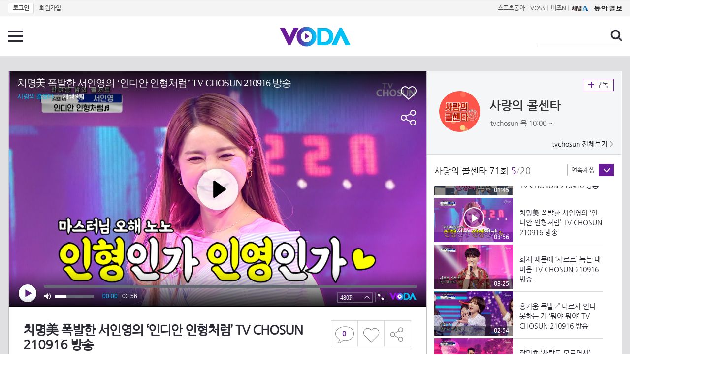

--- FILE ---
content_type: text/html; charset=UTF-8
request_url: https://voda.donga.com/3/all/39/2927659/1
body_size: 10987
content:
<!doctype html>
<html lang="ko">
    <head>
        <title>치명美 폭발한 서인영의 ‘인디안 인형처럼’ TV CHOSUN 210916 방송 | 보다</title>
        <meta name='keywords' content='보다, VODA, 동아일보, 동아닷컴, news, donga.com, voda'>
        <meta name='description' content="신청곡을 불러드립니다-사랑의 콜센타 71회 [사랑의 콜센타 71회]이 노래 듣고 가만히 앉아있는 당신?! (단호) 유죄입니다">
        <meta name='writer' content='동아닷컴'>
        <meta http-equiv='Content-Type' content='text/html; charset=utf-8'>
        <meta http-equiv="X-UA-Compatible" content="IE=edge">
        <meta property="og:image" content="https://dimg.donga.com/egc/CDB/VODA/Article/CS1/C202000040/61/43/4a/23/61434a2306a5a0a0a0a.jpg"/>
        <meta name='robots' content='index,follow'/><meta name='googlebot' content='index,follow'/><meta name='referrer' content='no-referrer-when-downgrade'><meta property='og:type' content='video'><meta property='og:site_name' content='voda.donga.com' /><meta property='og:title' content='치명美 폭발한 서인영의 &lsquo;인디안 인형처럼&rsquo; TV CHOSUN 210916 방송'/><meta property='og:image' content='https://dimg.donga.com/egc/CDB/VODA/Article/CS1/C202000040/61/43/4a/23/61434a2306a5a0a0a0a.jpg'/><meta property='og:description' content='신청곡을 불러드립니다-사랑의 콜센타 71회 [사랑의 콜센타 71회]이 노래 듣고 가만히 앉아있는 당신?! (단호) 유죄입니다'><meta property='og:url' content='https://voda.donga.com/3/all/39/2927659/1'><meta property='og:video' content='https://voda.donga.com/play?cid=2927659&isAutoPlay=0'><meta property='og:video:url' content='https://voda.donga.com/play?cid=2927659&isAutoPlay=0'><meta property='og:video:type' content='text/html' /><meta property='og:video:width' content='476'><meta property='og:video:height' content='268'><meta property='og:video' content='https://voda.donga.com/play?cid=2927659&isAutoPlay=0'><meta property='og:video:url' content='https://voda.donga.com/play?cid=2927659&isAutoPlay=0'><meta property='og:video:type' content='application/x-shockwave-flash' /><meta property='og:video:width' content='476'><meta property='og:video:height' content='268'><meta name='twitter:card' content='summary' /><meta name='twitter:image:src' content='https://dimg.donga.com/egc/CDB/VODA/Article/CS1/C202000040/61/43/4a/23/61434a2306a5a0a0a0a.jpg' /><meta name='twitter:site' content='@dongamedia' /><meta name='twitter:url' content='https://voda.donga.com/3/all/39/2927659/1' /><meta name='twitter:description' content='신청곡을 불러드립니다-사랑의 콜센타 71회 [사랑의 콜센타 71회]이 노래 듣고 가만히 앉아있는 당신?! (단호) 유죄입니다' /><meta name='twitter:title' content='치명美 폭발한 서인영의 &lsquo;인디안 인형처럼&rsquo; TV CHOSUN 210916 방송' />
        <link rel="image_src" href="https://dimg.donga.com/egc/CDB/VODA/Article/CS1/C202000040/61/43/4a/23/61434a2306a5a0a0a0a.jpg" />
        <link rel='stylesheet' type='text/css' href='https://image.donga.com/voda/pc/2016/css/style.css?t=20240708'>
        <script type="text/javascript" src="https://image.donga.com/donga/js.v.1.0/jquery-latest.js"></script>
        <script type='text/javascript' src='https://image.donga.com/donga/js.v.1.0/jquery-ui.js'></script>
        <script type='text/javascript' src='https://image.donga.com/donga/js.v.1.0/jquery-cookie.js'></script>
        <script type='text/javascript' src='https://image.donga.com/donga/js.v.1.0/donga.js'></script>
            <script type="application/ld+json">
    {
      "@context": "https://schema.org",
      "@type": "VideoObject",
      "name": "치명美 폭발한 서인영의 &lsquo;인디안 인형처럼&rsquo; TV CHOSUN 210916 방송",
      "description": "신청곡을 불러드립니다-사랑의 콜센타 71회 [사랑의 콜센타 71회]이 노래 듣고 가만히 앉아있는 당신?! (단호) 유죄입니다",
      "thumbnailUrl": [
        "https://dimg.donga.com/egc/CDB/VODA/Article/CS1/C202000040/61/43/4a/23/61434a2306a5a0a0a0a.jpg"
       ],
      "uploadDate": "2021-09-16T22:42:05+09:00",
      "duration": "PT3M56S",
      "contentUrl": "https://voda.donga.com/play?cid=2927659&isAutoPlay=0",
      "embedUrl": "https://voda.donga.com/3/all/39/2927659/1",
      "regionsAllowed": ["kr"]
    }
    </script>
        <script type='text/javascript' src='https://image.donga.com/dac/VODA/voda_view_head_taboola.js'></script>
        
<script type="text/javascript" src="https://image.donga.com/donga/js.v.1.0/GAbuilder.js?t=20240911"></script>
<script type="text/javascript">
gabuilder = new GAbuilder('GTM-PSNN4TX') ;
let pageviewObj = {
    'up_login_status' : 'N'
}
gabuilder.GAScreen(pageviewObj);
</script>
    </head>
    <body >
        
<!-- Google Tag Manager (noscript) -->
<noscript><iframe src='https://www.googletagmanager.com/ns.html?id=GTM-PSNN4TX' height='0' width='0' style='display:none;visibility:hidden'></iframe></noscript>
<!-- End Google Tag Manager (noscript) -->
        <div class='skip'><a href='#content'>본문바로가기</a></div>

        <!-- gnb 영역 -->
        <div id='gnb'>
    <div class='gnbBox'>
        <ul class='gnbLeft'>
            <li><a href='https://secure.donga.com/membership/login.php?gourl=https%3A%2F%2Fvoda.donga.com%2F3%2Fall%2F39%2F2927659%2F1'><strong>로그인</strong></a> | </li><li><a href='https://secure.donga.com/membership/join.php?gourl=https%3A%2F%2Fvoda.donga.com%2F3%2Fall%2F39%2F2927659%2F1'>회원가입</a></li>
        </ul>
        <ul class='gnbRight'>
            <li><a href='https://sports.donga.com' target='_blank' alt='SPORTS' title='SPORTS'>스포츠동아</a> | </li><li><a href='https://studio.donga.com/' target='_blank' alt='VOSS' title='VOSS'>VOSS</a> | </li><li><a href='https://bizn.donga.com' target='_blank' alt='BIZN' title='BIZN'>비즈N</a> | </li><li><a href='http://www.ichannela.com/' target='_blank' alt='CHANNEL_A' title='CHANNEL_A'><img src='https://image.donga.com/pc/2022/images/common/btn_ichannela.png'></a></li><li><a href='https://www.donga.com'><img src='https://image.donga.com/pc/2022/images/common/btn_donga.png'></a></li>
        </ul>
    </div>
</div>
        <!-- //gnb 영역 -->

        <!-- header 영역 -->
        <div id='header'>
            <!-- 메뉴 -->
            <div class="menu">
                <a href="#" class="menuBtn" onClick='javascript:$(".menuLayer").toggle();return false;'>전체 메뉴</a>
                <!-- 메뉴 레이어 -->
                <div class='menuLayer' style='display:none;' onmouseover='javascript:$(".menuLayer").show();' onMouseOut='javascript:$(".menuLayer").hide();'>
                    <div class="menu_box player">
                        <strong class="tit">동영상</strong>
                        <ul class="list_menu">
                            <li><a href="https://voda.donga.com/List?p1=genre&p2=all">최신</a></li>
                            <li><a href="https://voda.donga.com/List?p1=genre&p2=bestclick">인기</a></li>
                            <!-- <li><a href="https://voda.donga.com/List?c=01010&p1=genre&p2=all">뉴스</a></li> -->
                            <li><a href="https://voda.donga.com/List?c=0102&p1=genre&p2=all">예능</a></li>
                            <li><a href="https://voda.donga.com/List?c=0103&p1=genre&p2=all">뮤직</a></li>
                            <li><a href="https://voda.donga.com/List?c=0109&p1=genre&p2=all">어린이</a></li>
                            <li><a href="https://voda.donga.com/List?c=0107&p1=genre&p2=all">스포츠</a></li>
                            <!-- <li><a href="https://voda.donga.com/List?c=0108&p1=genre&p2=all">게임</a></li> -->
                            <li><a href="https://voda.donga.com/List?c=0105&p1=genre&p2=all">교양</a></li>
                            <li><a href="https://voda.donga.com/List?c=0106&p1=genre&p2=all">라이프</a></li>
                            <li><a href="https://voda.donga.com/List?c=0104&p1=genre&p2=all">시사</a></li>
                            <li><a href="https://voda.donga.com/List?c=0101&p1=genre&p2=all">드라마/영화</a></li>
                        </ul>
                    </div>
                    <div class="menu_box program">
                        <strong class="tit">프로그램</strong>
                        <ul class="list_menu">
                            <li><a href="https://voda.donga.com/List?p1=program&p2=all">최신 업데이트</a></li>
                            <li><a href="https://voda.donga.com/List?c=0005&p1=program&p2=broad">방송사별</a></li>
                            <li><a href="https://voda.donga.com/List?p1=program&p2=weekly">요일별</a></li>
                        </ul>
                    </div>
                    <div class="menu_box my">
                        <strong class="tit">MY</strong>
                        <ul class="list_menu">
                            <li><a href="https://voda.donga.com/My/List?p1=recent">최근 본</a></li>
                            <li><a href="https://voda.donga.com/My/List?p1=like">좋아요</a></li>
                            <li><a href="https://voda.donga.com/My/Subscription">구독</a></li>
                        </ul>
                    </div>
                    <div class="menu_box tv_brand">
                        <strong class="tit">브랜드관</strong>
                        <ul class="list_menu">
                            <li><a href="https://voda.donga.com/Brand?c=0&p1=tvchosun&p4=0003"><span class="icon_brand tvcho">TV조선</span></a></li>
                            <li><a href="https://voda.donga.com/Brand?c=0&p1=mbn&p4=0006"><span class="icon_brand mbn">MBN</span></a></li>
                            <li><a href="https://voda.donga.com/Brand?c=0&p1=channela&p4=0004"><span class="icon_brand cha">채널A</span></a></li>
                            <li><a href="https://voda.donga.com/Brand?c=0&p1=jtbc&p4=0005"><span class="icon_brand jtbc">JTBC</span></a></li>
                            <!--<li><a href="https://voda.donga.com/Brand?c=0&p1=cjenm&p4=0007"><span class="icon_brand cjem">CJ ENM</span></a></li>-->
                            <li><a href="https://voda.donga.com/Brand?c=0&p1=kbs&p4=0008"><span class="icon_brand kbs">KBS</span></a></li>
                            <li><a href="https://voda.donga.com/Brand?c=0&p1=mbc&p4=0002"><span class="icon_brand mbc">MBC</span></a></li>
                            <li><a href="https://voda.donga.com/Brand?c=0&p1=sbs&p4=0001"><span class="icon_brand sbs">SBS</span></a></li>
                            <!-- <li><a href="#"><span class="icon_brand ebs">EBS</span></a></li> -->
                        </ul>
                    </div>
                    <a href='#' class="btn_close" onClick='javascript:$(".menuLayer").hide();return false;'>닫기</a>
                </div>
                <!-- //메뉴 레이어 -->
            </div>
            <!-- //메뉴 -->
            <h1><a href="https://voda.donga.com"><img src="https://image.donga.com/voda/pc/2016/images/logo.gif" alt="VODA" /></a></h1>
            <!-- 전체 검색 -->
            <div class="search">
                <form action="https://voda.donga.com/Search" name="search">
                    <fieldset>
                        <legend>검색</legend>
                        <input type="text" id="query" name="query" title="검색어 입력 " />
                        <a href="javascript:search.submit();">검색</a>
                    </fieldset>
                </form>
            </div>
            <!-- // 전체 검색 -->
        </div>
        <!-- //header 영역 -->        <div id="wrap">
            <!-- container -->
            <div id="container">
                <div id="content">
                    <div class="playView">
                        <!-- 상단 동영상 영역 -->
                        <div class="playAreaWrap">
                        <div class="playArea">
                            <div class="playAreaCon">
                                <div class="playLeft">
                                    <!-- iframe 동영상 영역 -->
                                    <iframe width="848" height="478" src="https://voda.donga.com/play?cid=2927659&prod=voda&isAutoPlay=1&reco=0" frameborder="0" allowfullscreen name="iframe" scrolling="no"></iframe>
                                    <!-- //iframe 동영상 영역 -->
                                    <div class="playInfo">
                                        <h1 class="tit">치명美 폭발한 서인영의 ‘인디안 인형처럼’ TV CHOSUN 210916 방송</h1>
                                        <span>재생 <span id="playCnt">0</span>회  <span>|</span>  등록 2021.09.16</span>
                                        <div class="txtBox">
                                            <p class="txt">[사랑의 콜센타 71회]이 노래 듣고 가만히 앉아있는 당신?! (단호) 유죄입니다</p>
                                            <!-- 더보기했을 떄 내용 -->
                                            <div class="txt2">
                                            <p>[사랑의 콜센타 71회]이 노래 듣고 가만히 앉아있는 당신?! (단호) 유죄입니다<br><br><strong>영상물 등급&nbsp;&nbsp;</strong> 15세 이상 시청가 <br>
<strong>방영일&nbsp;&nbsp;&nbsp;&nbsp;&nbsp;&nbsp;&nbsp;&nbsp;&nbsp;&nbsp;</strong> 2021. 09. 16<br>
<strong>카테고리&nbsp;&nbsp;&nbsp;&nbsp;&nbsp;&nbsp;</strong> 예능</p>
                                                <ul>
                                                    
                                                </ul>
                                            </div>
                                            <!-- //더보기했을 떄 내용 -->
                                        </div>
                                        <a href="#" class="more" onclick="javascript:return false;">더보기</a>
                                        <script type='text/javascript' src='https://image.donga.com/dac/VODA/voda_view_content.js'></script>
                                        <div class='play_bottom_ad'><script src='https://image.donga.com/dac/VODA/PC/voda_view_center_banner.js' type='text/javascript'></script></div>

                                        <ul class="btnArea">
                                            <li class="comment">
                                                <a href="#replyLayer" id="replyCnt"></a>
                                            </li>
                                            <span id='likeCnt' style='display:none;'></span><li class='like' onclick='javascript:return _spinTopLike(spinTopParams);' id='likeBtn'><a href='#'>좋아요</a></li> <li class='like' id='likeBox' style='display:none;'><a href='#' class='on' ></a></li>
                                            <li class="share">
                                                <a href="#none" class="shareBtn" onClick='javascript:$(".shareLayer").toggle();'>공유하기</a>
                                            </li>
                                        </ul>
                                        <div class='shareLayer' style='display:none;' onmouseover='javascript:$(".shareLayer").show();' onMouseOut='javascript:$(".shareLayer").hide();' >
                                            <span class="title">공유하기</span>
                                            <ul class="sns_list">

                                                <li><a href="#" onclick = "window.open( 'http://www.facebook.com/sharer.php?u=https%3A%2F%2Fvoda.donga.com%2F3%2Fall%2F39%2F2927659%2F1', '_SNS', 'width=760,height=500' ) ;return false;"><span class="icon_sns facebook">페이스북</span></a></li>
                                                <li><a href="#" onclick = "window.open( 'http://twitter.com/share?text=%EC%B9%98%EB%AA%85%E7%BE%8E%20%ED%8F%AD%EB%B0%9C%ED%95%9C%20%EC%84%9C%EC%9D%B8%EC%98%81%EC%9D%98%20%E2%80%98%EC%9D%B8%EB%94%94%EC%95%88%20%EC%9D%B8%ED%98%95%EC%B2%98%EB%9F%BC%E2%80%99%20TV%20CHOSUN%20210916%20%EB%B0%A9%EC%86%A1%20%3A%20VODA%20donga.com&url=https%3A%2F%2Fvoda.donga.com%2F3%2Fall%2F39%2F2927659%2F1', '_SNS', 'width=860,height=500' ) ;return false;"><span class="icon_sns twitter">트위터</span></a></li>

                                                
                                                <li class="url">
                                                    <input type="text" class="url_inp" value="https://voda.donga.com/3/all/39/2927659/1"  id="url1"><a href="#" class="btn_copyurl" onclick="javascript:copyUrl('url1'); return false;">url복사</a>
                                                    <span class="txt" id="url1Txt">URL주소가 <em>복사</em>되었습니다.</span>
                                                </li>

                                            </ul>
                                            <a href='#none' class="btn_close" onClick='javascript:$(".shareLayer").hide();return false;'>닫기</a>
                                        </div>
                                    </div>
                                </div>
                                <div class="playRight">
                                    <div class="titBox">
    <div class='imgBox prgBg'><img src='https://dimg.donga.com/egc/CDB/VODA/Article/Program/CS1/C202000040/CS1C202000040315_thumb.png' alt='' /><span class='bg'></span></div>
    <div class="infoBox">
        <h2><a href='https://voda.donga.com/Program?cid=2024997'>사랑의 콜센타</a></h2>
        <span class="info">tvchosun 목  10:00 ~ </span>
    </div>
    <span class="subscribe">
        <a href='#' id='favorite0' onclick='javascript:return _spinTopFavorite(spinTopParams, 0);'>구독</a><a href='#' id='disfavorite0' onclick='javascript:return _spinTopDisFavorite(spinTopParams, 0);' class='on' style='display:none;'>구독</a>
    </span>
    <span class="all"><a href='https://voda.donga.com/Brand?c=0&p1=tvchosun' >tvchosun 전체보기 ></a></span>
</div>
                                    <div class="titListBox">
                                        <div>
                                            <div class="info">
                                                <span class="name">사랑의 콜센타 71회</span>  <span class='cur'>5</span><span class='slash'>/</span><span class='tot'>20</span>
                                            </div>
                                            <span class="autoPlayBox">
                                                    <span class="autoPlay">연속재생</span><span class="chk" id="chk_auto">동의</span>
                                            </span>
                                        </div>
                                        <div class="titList">
                                            <ul id="mydiv">
                                               <li>
    <a href="https://voda.donga.com/view/3/all/39/2927632/1">
        <div class="thumb">
            <img src="https://dimg.donga.com/c/160/90/95/1/egc/CDB/VODA/Article/CS1/C202000040/61/43/49/3f/6143493f1030a0a0a0a.jpg" alt="" />
            <div class="play_info">
                <span class="time">01:47</span>
            </div>
            
        </div>
        <div class="thumb_txt">
            <p>루나 ‘Hot Summer’ 역시 이 노래는 떼창이 제맛 TV CHOSUN 210916 방송</p>
        </div>
    </a>
</li><li>
    <a href="https://voda.donga.com/view/3/all/39/2927635/1">
        <div class="thumb">
            <img src="https://dimg.donga.com/c/160/90/95/1/egc/CDB/VODA/Article/CS1/C202000040/61/43/47/cc/614347cc1907a0a0a0a.jpg" alt="" />
            <div class="play_info">
                <span class="time">02:09</span>
            </div>
            
        </div>
        <div class="thumb_txt">
            <p>그 시절 설렘 소환- 곽승남 ‘여름아! 부탁해’ TV CHOSUN 210916 방송</p>
        </div>
    </a>
</li><li>
    <a href="https://voda.donga.com/view/3/all/39/2927638/1">
        <div class="thumb">
            <img src="https://dimg.donga.com/c/160/90/95/1/egc/CDB/VODA/Article/CS1/C202000040/61/43/48/43/614348431c14a0a0a0a.jpg" alt="" />
            <div class="play_info">
                <span class="time">01:40</span>
            </div>
            
        </div>
        <div class="thumb_txt">
            <p>‘Numbers’ 소울 충만 제이미가 콜센타에 떴다 TV CHOSUN 210916 방송</p>
        </div>
    </a>
</li><li>
    <a href="https://voda.donga.com/view/3/all/39/2927656/1">
        <div class="thumb">
            <img src="https://dimg.donga.com/c/160/90/95/1/egc/CDB/VODA/Article/CS1/C202000040/61/43/49/3f/6143493f0679a0a0a0a.jpg" alt="" />
            <div class="play_info">
                <span class="time">01:45</span>
            </div>
            
        </div>
        <div class="thumb_txt">
            <p>나르샤의 ‘Abracadabra’ ft. 희재의 화려한 골반 돌리기↗ TV CHOSUN 210916 방송</p>
        </div>
    </a>
</li><li>
    <a href="https://voda.donga.com/view/3/all/39/2927659/1">
        <div class="thumb">
            <img src="https://dimg.donga.com/c/160/90/95/1/egc/CDB/VODA/Article/CS1/C202000040/61/43/4a/23/61434a2306a5a0a0a0a.jpg" alt="" />
            <div class="play_info on">
                <span class="time">03:56</span>
            </div>
            <span class='play'>재생중</span>
        </div>
        <div class="thumb_txt">
            <p>치명美 폭발한 서인영의 ‘인디안 인형처럼’ TV CHOSUN 210916 방송</p>
        </div>
    </a>
</li><li>
    <a href="https://voda.donga.com/view/3/all/39/2927677/1">
        <div class="thumb">
            <img src="https://dimg.donga.com/c/160/90/95/1/egc/CDB/VODA/Article/CS1/C202000040/61/43/4c/03/61434c030aeca0a0a0a.jpg" alt="" />
            <div class="play_info">
                <span class="time">03:25</span>
            </div>
            
        </div>
        <div class="thumb_txt">
            <p>희재 때문에 ‘사르르’ 녹는 내 마음 TV CHOSUN 210916 방송</p>
        </div>
    </a>
</li><li>
    <a href="https://voda.donga.com/view/3/all/39/2927713/1">
        <div class="thumb">
            <img src="https://dimg.donga.com/c/160/90/95/1/egc/CDB/VODA/Article/CS1/C202000040/61/43/4e/5b/61434e5b0ff3a0a0a0a.jpg" alt="" />
            <div class="play_info">
                <span class="time">02:54</span>
            </div>
            
        </div>
        <div class="thumb_txt">
            <p>흥겨움 폭발↗ 나르샤 언니 못하는 게 ‘뭐야 뭐야’ TV CHOSUN 210916 방송</p>
        </div>
    </a>
</li><li>
    <a href="https://voda.donga.com/view/3/all/39/2927716/1">
        <div class="thumb">
            <img src="https://dimg.donga.com/c/160/90/95/1/egc/CDB/VODA/Article/CS1/C202000040/61/43/4e/5b/61434e5b18b3a0a0a0a.jpg" alt="" />
            <div class="play_info">
                <span class="time">03:30</span>
            </div>
            
        </div>
        <div class="thumb_txt">
            <p>장민호 ‘사랑도 모르면서’ 100점짜리 사랑 특강 TV CHOSUN 210916 방송</p>
        </div>
    </a>
</li><li>
    <a href="https://voda.donga.com/view/3/all/39/2927719/1">
        <div class="thumb">
            <img src="https://dimg.donga.com/c/160/90/95/1/egc/CDB/VODA/Article/CS1/C202000040/61/43/4e/5b/61434e5b20f6a0a0a0a.jpg" alt="" />
            <div class="play_info">
                <span class="time">03:00</span>
            </div>
            
        </div>
        <div class="thumb_txt">
            <p>제이미 ‘나성에 가면’ 소울 가득 보이스 TV CHOSUN 210916 방송</p>
        </div>
    </a>
</li><li>
    <a href="https://voda.donga.com/view/3/all/39/2927728/1">
        <div class="thumb">
            <img src="https://dimg.donga.com/c/160/90/95/1/egc/CDB/VODA/Article/CS1/C202000040/61/43/4f/4b/61434f4b133fa0a0a0a.jpg" alt="" />
            <div class="play_info">
                <span class="time">03:14</span>
            </div>
            
        </div>
        <div class="thumb_txt">
            <p>깊이 있는 찬원이 음색.. ‘해변의 여인’ TV CHOSUN 210916 방송</p>
        </div>
    </a>
</li><li>
    <a href="https://voda.donga.com/view/3/all/39/2927788/1">
        <div class="thumb">
            <img src="https://dimg.donga.com/c/160/90/95/1/egc/CDB/VODA/Article/CS1/C202000040/61/43/53/0a/6143530a2416a0a0a0a.jpg" alt="" />
            <div class="play_info">
                <span class="time">03:38</span>
            </div>
            
        </div>
        <div class="thumb_txt">
            <p>루나X나르샤 ‘뮤지컬’ 쭉쭉 뻗는 시원한 고음↗ TV CHOSUN 210916 방송</p>
        </div>
    </a>
</li><li>
    <a href="https://voda.donga.com/view/3/all/39/2927791/1">
        <div class="thumb">
            <img src="https://dimg.donga.com/c/160/90/95/1/egc/CDB/VODA/Article/CS1/C202000040/61/43/53/0b/6143530b05cca0a0a0a.jpg" alt="" />
            <div class="play_info">
                <span class="time">03:36</span>
            </div>
            
        </div>
        <div class="thumb_txt">
            <p>영탁X정동원 ‘바라만 본다’ msg 필요 없는 담백한 무대 TV CHOSUN 210916 방송</p>
        </div>
    </a>
</li><li>
    <a href="https://voda.donga.com/view/3/all/39/2927857/1">
        <div class="thumb">
            <img src="https://dimg.donga.com/c/160/90/95/1/egc/CDB/VODA/Article/CS1/C202000040/61/44/02/d3/614402d3106da0a0a0a.jpg" alt="" />
            <div class="play_info">
                <span class="time">03:29</span>
            </div>
            
        </div>
        <div class="thumb_txt">
            <p>방송사고?! 영탁 ‘뭐야 이건’ 뭐긴 뭐야 ROCK 이지 TV CHOSUN 210916 방송</p>
        </div>
    </a>
</li><li>
    <a href="https://voda.donga.com/view/3/all/39/2927860/1">
        <div class="thumb">
            <img src="https://dimg.donga.com/c/160/90/95/1/egc/CDB/VODA/Article/CS1/C202000040/61/43/56/54/6143565410c2a0a0a0a.jpg" alt="" />
            <div class="play_info">
                <span class="time">02:37</span>
            </div>
            
        </div>
        <div class="thumb_txt">
            <p>띵~동~ 마스터님 마음의 벨을 누르는 김지현 ‘사랑의 초인종’ TV CHOSUN 210916 방송</p>
        </div>
    </a>
</li><li>
    <a href="https://voda.donga.com/view/3/all/39/2927863/1">
        <div class="thumb">
            <img src="https://dimg.donga.com/c/160/90/95/1/egc/CDB/VODA/Article/CS1/C202000040/61/43/56/54/6143565418cea0a0a0a.jpg" alt="" />
            <div class="play_info">
                <span class="time">03:13</span>
            </div>
            
        </div>
        <div class="thumb_txt">
            <p>걸그룹이 보여주는 정통 트롯 루나 ‘갈색 추억’ TV CHOSUN 210916 방송</p>
        </div>
    </a>
</li><li>
    <a href="https://voda.donga.com/view/3/all/39/2927866/1">
        <div class="thumb">
            <img src="https://dimg.donga.com/c/160/90/95/1/egc/CDB/VODA/Article/CS1/C202000040/61/43/56/54/6143565421b4a0a0a0a.jpg" alt="" />
            <div class="play_info">
                <span class="time">03:47</span>
            </div>
            
        </div>
        <div class="thumb_txt">
            <p>영웅이가 목소리로 보여주는 세심한 사랑.. ‘희나리’ TV CHOSUN 210916 방송</p>
        </div>
    </a>
</li><li>
    <a href="https://voda.donga.com/view/3/all/39/2927881/1">
        <div class="thumb">
            <img src="https://dimg.donga.com/c/160/90/95/1/egc/CDB/VODA/Article/CS1/C202000040/61/43/58/aa/614358aa1ff8a0a0a0a.jpg" alt="" />
            <div class="play_info">
                <span class="time">03:19</span>
            </div>
            
        </div>
        <div class="thumb_txt">
            <p>신나는 바캉스 메들리로 흥 충전 완료 ‘팥빙수’+‘Super Star’ TV CHOSUN 210916 방송</p>
        </div>
    </a>
</li><li>
    <a href="https://voda.donga.com/view/3/all/39/2927884/1">
        <div class="thumb">
            <img src="https://dimg.donga.com/c/160/90/95/1/egc/CDB/VODA/Article/CS1/C202000040/61/43/59/23/6143592323a1a0a0a0a.jpg" alt="" />
            <div class="play_info">
                <span class="time">04:13</span>
            </div>
            
        </div>
        <div class="thumb_txt">
            <p>끝나는 여름 아쉬워 달려가는 사콜해변 ‘파도’+ ‘왜 불러’ TV CHOSUN 210916 방송</p>
        </div>
    </a>
</li><li>
    <a href="https://voda.donga.com/view/3/all/39/2927899/1">
        <div class="thumb">
            <img src="https://dimg.donga.com/c/160/90/95/1/egc/CDB/VODA/Article/CS1/C202000040/61/43/5a/15/61435a150171a0a0a0a.jpg" alt="" />
            <div class="play_info">
                <span class="time">03:03</span>
            </div>
            
        </div>
        <div class="thumb_txt">
            <p>뜨거운 날씨에 미리 느끼는 ‘한 여름의 크리스마스’ TV CHOSUN 210916 방송</p>
        </div>
    </a>
</li><li>
    <a href="https://voda.donga.com/view/3/all/39/2927902/1">
        <div class="thumb">
            <img src="https://dimg.donga.com/c/160/90/95/1/egc/CDB/VODA/Article/CS1/C202000040/61/43/5a/15/61435a15099ba0a0a0a.jpg" alt="" />
            <div class="play_info">
                <span class="time">03:43</span>
            </div>
            
        </div>
        <div class="thumb_txt">
            <p>쪼!쪼! 트롯 왕자 동원이와 떠나는 바다 여행 ‘바다의 왕자’ TV CHOSUN 210916 방송</p>
        </div>
    </a>
</li>
                                            </ul>
                                        </div>
                                    </div>
                                    <div class='aside_bottom_ad'><script src='https://image.donga.com/dac/VODA/PC/voda_view_aside_bottom.js' type='text/javascript'></script></div>
                                </div>
                            </div>

                        <div class='ad_right01'><script type='text/javascript' src='https://image.donga.com/dac/VODA/voda_view_right_wing_20170223.js'></script></div>
                        <div class='ad_left01'><script src='https://image.donga.com/dac/VODA/PC/voda_view_left_wing.js' type='text/javascript'></script></div>
                        </div>
                </div>
<script>
    $(document).ready(function(){
        $('.playInfo .more').click(function(){
            $('.playLeft').toggleClass('on');
            if ($('.playLeft').hasClass('on'))
            {
                $('.playLeft').css('height','auto');
            }
            /* 더보기했을 때 */
            $('.playInfo .txt2').toggleClass('on');

            if ($('.playInfo .txt2').hasClass('on'))
            {
                $('.playInfo .txt').css('display','none');
                $('.playInfo .more').text('닫기');
            }
            else
            {
                $('.playInfo .txt').css('display','block');
                $('.playInfo .more').text('더보기');

            }

            /* 더보기했을 때 동영상리스트 높이 */
            $('.titListBox .titList ul').toggleClass('on');
            if ($('.titListBox .titList ul').hasClass('on'))
            {
                var moreTxtH = $('.playInfo .txtBox .txt2.on').height();
                var listH = $('.titListBox .titList ul').height();
                var morelistH = listH+moreTxtH+30;
                $('.titListBox .titList').css('height',morelistH);
                $('.titListBox .titList ul').css('height',morelistH);
            }
            else
            {
                $('.titListBox .titList').css('height','411px');
                $('.titListBox .titList ul').css('height','411px');
            }
        });
    });
</script>
<script>
    function sendAdLog(track_url) {
        var param = {
            f: track_url
        } ;
        $.ajax({
            url: "https://voda.donga.com/OPENAPI/voda/sendlog",
            data: param,
            type: "post",
            success : function() {
            },
            error : function(){
                console.log("error");
            }
        });
    }

    var cookie_chk = "0" ;

    if (cookie_chk == 1)
    {
        $('#likeBtn').hide() ;
        $('#likeBox').show() ;
    }
    else
    {
        $("#likeBtn").click( function(){
            $('#likeBtn').hide() ;
            $('#likeBox').show() ;
        });
    }
    $("#likeBox").click( function(){
        alert('이미 추천하였습니다.') ;
        return false;
    });
    function getSpinTopCount()
    {
        $.getJSON ( "https://spintop.donga.com/comment?jsoncallback=?", {
            m: "newsinfo" ,
            p3: "voda.donga.com" ,
            p4: "VODA.2927659"
        })
        .done ( function( result ) {
            var data = $.parseJSON(result);
            if (data.DATA)
            {
                $('#playCnt').html( data.DATA.ref2  ) ;
            }
            else
            {
                $('#playCnt').html( 0 ) ;
            }
        })
        .error ( function( result ) {
        });
    }
    function getCommentCount()
    {
        $.getJSON ( "https://spintop.donga.com/comment?jsoncallback=?", {
            m: "count" ,
            p3: "voda.donga.com" ,
            p4: "VODA.2927659"
        })
        .done ( function( result ) {
            $('#replyCnt').html( '<strong>'+result+'</strong>' ) ;
        })
        .error ( function( result ) {
        });
    }
    getSpinTopCount();
    getCommentCount();

</script>
                        <!-- //상단 동영상 영역 -->
<script type='text/javascript' src='https://image.donga.com/dac/VODA/voda_view_taboola.js'></script>

<div class="playViewCon">
    <!-- 당신이 좋아 할 만한 영상 -->
    <div>
        <h3>당신이 좋아 할 만한 영상</h3>
        <ul class="thumb_list">
                        <li>
                <a href="javascript:sendRecommendLog('M01_TZ202601175456', '6062743');">
                <div class="thumb">
                    <img src="https://dimg.donga.com/c/240/135/95/1/egc/CDB/VODA/Article/K02/T2025-0159/K02_PS-2025195984-01-000_20260116_PLAT002138.jpg" alt="" />
                    <div class="play_info">
                        <span class="play">재생</span>
                        <span class="time">02:00</span>
                    </div>
                </div>
                <div class="thumb_txt">
                    <span class="tit">화려한 날들</span>
                    <span class="txt">[47회 선공개] 맞아... 나 피해자야...!! [화려한 날들] | KBS 방송</span>
                </div>
                <span class="line"></span>
            </a>
        </li>            <li>
                <a href="javascript:sendRecommendLog('M01_TZ202601175456', '6062755');">
                <div class="thumb">
                    <img src="https://dimg.donga.com/c/240/135/95/1/egc/CDB/VODA/Article/K02/T2025-0062/K02_PS-2025224664-01-000_20260116_PLAT001462.jpg" alt="" />
                    <div class="play_info">
                        <span class="play">재생</span>
                        <span class="time">01:03</span>
                    </div>
                </div>
                <div class="thumb_txt">
                    <span class="tit">은애하는 도적님아</span>
                    <span class="txt">[5화 선공개] 단 한순간도 망설이지 않을거야 [은애하는 도적님아] | KBS 방송</span>
                </div>
                <span class="line"></span>
            </a>
        </li>            <li>
                <a href="javascript:sendRecommendLog('M01_TZ202601175456', '2125058');">
                <div class="thumb">
                    <img src="https://dimg.donga.com/c/240/135/95/1/egc/CDB/VODA/Article/S01/V0000010182/5f/ed/e2/d5/5fede2d509300.jpg" alt="" />
                    <div class="play_info">
                        <span class="play">재생</span>
                        <span class="time">03:01</span>
                    </div>
                </div>
                <div class="thumb_txt">
                    <span class="tit">SBS 인기가요</span>
                    <span class="txt">‘블랙핑크’의 압도적인 카리스마♨ ‘How You Like That’</span>
                </div>
                <span class="line"></span>
            </a>
        </li>            <li>
                <a href="javascript:sendRecommendLog('M01_TZ202601175456', '6061786');">
                <div class="thumb">
                    <img src="https://dimg.donga.com/c/240/135/95/1/egc/CDB/VODA/Article/K02/T2025-0254/K02_PS-2026003023-01-000_20260116_TECH001601.jpg" alt="" />
                    <div class="play_info">
                        <span class="play">재생</span>
                        <span class="time">00:32</span>
                    </div>
                </div>
                <div class="thumb_txt">
                    <span class="tit">친밀한 리플리</span>
                    <span class="txt">[79회 예고] 내 엄마는 왜 죽이셨어요?! [친밀한 리플리] | KBS 방송</span>
                </div>
                <span class="line"></span>
            </a>
        </li>            <li>
                <a href="javascript:sendRecommendLog('M01_TZ202601175456', '1692672');">
                <div class="thumb">
                    <img src="https://dimg.donga.com/c/240/135/95/1/egc/CDB/VODA/Article/M01/T73547/5f/e1/a2/9a/5fe1a29a23760.jpg" alt="" />
                    <div class="play_info">
                        <span class="play">재생</span>
                        <span class="time">03:11</span>
                    </div>
                </div>
                <div class="thumb_txt">
                    <span class="tit">쇼! 음악중심</span>
                    <span class="txt">블랙핑크 - Kill This Love(BLACKPINK - Kill This Love)</span>
                </div>
                <span class="line"></span>
            </a>
        </li>            <li>
                <a href="javascript:sendRecommendLog('M01_TZ202601175456', '6061750');">
                <div class="thumb">
                    <img src="https://dimg.donga.com/c/240/135/95/1/egc/CDB/VODA/Article/K02/T2025-0254/K02_PS-2026003023-01-000_MFSC274.jpg" alt="" />
                    <div class="play_info">
                        <span class="play">재생</span>
                        <span class="time">03:35</span>
                    </div>
                </div>
                <div class="thumb_txt">
                    <span class="tit">친밀한 리플리</span>
                    <span class="txt">＂살려줘 누님...＂ 살기 위해 이승연에게 비는 최종환 [친밀한 리플리] | KBS 260116 방송 </span>
                </div>
                <span class="line"></span>
            </a>
        </li>            <li>
                <a href="javascript:sendRecommendLog('M01_TZ202601175456', '2206560');">
                <div class="thumb">
                    <img src="https://dimg.donga.com/c/240/135/95/1/egc/CDB/VODA/Article/M01/T73547/5f/fa/6e/a6/5ffa6ea600290.jpg" alt="" />
                    <div class="play_info">
                        <span class="play">재생</span>
                        <span class="time">03:21</span>
                    </div>
                </div>
                <div class="thumb_txt">
                    <span class="tit">쇼! 음악중심</span>
                    <span class="txt">블랙핑크 -Pretty Savage (BLACKPINK -Pretty Savage) MBC 201010 방송</span>
                </div>
                <span class="line"></span>
            </a>
        </li>            <li>
                <a href="javascript:sendRecommendLog('M01_TZ202601175456', '6041704');">
                <div class="thumb">
                    <img src="https://dimg.donga.com/c/240/135/95/1/egc/CDB/VODA/Article/K02/T2025-0062/K02_PS-2025042300-01-000_20260103_TECH201301732.jpg" alt="" />
                    <div class="play_info">
                        <span class="play">재생</span>
                        <span class="time">00:31</span>
                    </div>
                </div>
                <div class="thumb_txt">
                    <span class="tit">은애하는 도적님아</span>
                    <span class="txt">[2화 예고] 잡았다, 길동 [은애하는 도적님아] | KBS 방송</span>
                </div>
                <span class="line"></span>
            </a>
        </li>            <li>
                <a href="javascript:sendRecommendLog('M01_TZ202601175456', '970523');">
                <div class="thumb">
                    <img src="https://dimg.donga.com/c/240/135/95/1/egc/CDB/VODA/Article/M01/T73547/5f/ee/63/cf/5fee63cf01bf0.jpg" alt="" />
                    <div class="play_info">
                        <span class="play">재생</span>
                        <span class="time">03:33</span>
                    </div>
                </div>
                <div class="thumb_txt">
                    <span class="tit">쇼! 음악중심</span>
                    <span class="txt">블랙핑크 - 마지막처럼 (BLACKPINK - AS IF IT'S YOUR LAST)</span>
                </div>
                <span class="line"></span>
            </a>
        </li>            <li>
                <a href="javascript:sendRecommendLog('M01_TZ202601175456', '6062839');">
                <div class="thumb">
                    <img src="https://dimg.donga.com/c/240/135/95/1/egc/CDB/VODA/Article/K02/T2016-0651/K02_LS-20210615145951-01-000_20260116_TECH001863.jpg" alt="" />
                    <div class="play_info">
                        <span class="play">재생</span>
                        <span class="time">02:03</span>
                    </div>
                </div>
                <div class="thumb_txt">
                    <span class="tit">살림하는 남자들</span>
                    <span class="txt">[선공개] ‘이민우 딸’ 리아와 발레 학원에 간 서진&효정 남매?!🩰 | KBS 방송</span>
                </div>
                <span class="line"></span>
            </a>
        </li>            <li>
                <a href="javascript:sendRecommendLog('M01_TZ202601175456', '6062509');">
                <div class="thumb">
                    <img src="https://dimg.donga.com/c/240/135/95/1/egc/CDB/VODA/Article/S01/P475968154/S01_477725664198.jpg" alt="" />
                    <div class="play_info">
                        <span class="play">재생</span>
                        <span class="time">01:28</span>
                    </div>
                </div>
                <div class="thumb_txt">
                    <span class="tit">내겐 너무 까칠한 매니저 - 비서진</span>
                    <span class="txt">[1월 23일 예고] 이서진×김광규, ‘my 스타’ 박신혜 컨디션 난조로 처음 겪는 병수발</span>
                </div>
                <span class="line"></span>
            </a>
        </li>            <li>
                <a href="javascript:sendRecommendLog('M01_TZ202601175456', '6062518');">
                <div class="thumb">
                    <img src="https://dimg.donga.com/c/240/135/95/1/egc/CDB/VODA/Article/M01/T70346/M01_T2202601175461634.jpg" alt="" />
                    <div class="play_info">
                        <span class="play">재생</span>
                        <span class="time">03:18</span>
                    </div>
                </div>
                <div class="thumb_txt">
                    <span class="tit">나 혼자 산다</span>
                    <span class="txt">[631회 예고] 멀티플레이어 배우 배나라의 생활 꿀팁 & 사촌들을 서울로 초대한 김대호, MBC 260123 방송</span>
                </div>
                <span class="line"></span>
            </a>
        </li>            <li>
                <a href="javascript:sendRecommendLog('M01_TZ202601175456', '6061393');">
                <div class="thumb">
                    <img src="https://dimg.donga.com/c/240/135/95/1/egc/CDB/VODA/Article/M01/T41016G/M01_T2202601165418154.jpg" alt="" />
                    <div class="play_info">
                        <span class="play">재생</span>
                        <span class="time">00:30</span>
                    </div>
                </div>
                <div class="thumb_txt">
                    <span class="tit">서프라이즈 미스터리 살롱</span>
                    <span class="txt">[티저] 초대받은 자만 입장 가능 서프라이즈 미스터리 살롱 Coming Soon, MBC 260125 방송</span>
                </div>
                <span class="line"></span>
            </a>
        </li>            <li>
                <a href="javascript:sendRecommendLog('M01_TZ202601175456', '6062905');">
                <div class="thumb">
                    <img src="https://dimg.donga.com/c/240/135/95/1/egc/CDB/VODA/Article/S03/22000016502/S03_22000625741332.jpg" alt="" />
                    <div class="play_info">
                        <span class="play">재생</span>
                        <span class="time">00:33</span>
                    </div>
                </div>
                <div class="thumb_txt">
                    <span class="tit">이호선의 사이다</span>
                    <span class="txt">[이호선의 사이다] 가~족!같은 사이.. 사랑과 전쟁도 울고 갈 가족 빌런 등장!! 이호선이 뿔났다 | 9회 예고 | 1월 24일 토요일 오전 10시</span>
                </div>
                <span class="line"></span>
            </a>
        </li>            <li>
                <a href="javascript:sendRecommendLog('M01_TZ202601175456', '6053506');">
                <div class="thumb">
                    <img src="https://dimg.donga.com/c/240/135/95/1/egc/CDB/VODA/Article/K02/T2025-0159/K02_PS-2025195982-01-000_20260111_SC0002544.jpg" alt="" />
                    <div class="play_info">
                        <span class="play">재생</span>
                        <span class="time">00:39</span>
                    </div>
                </div>
                <div class="thumb_txt">
                    <span class="tit">화려한 날들</span>
                    <span class="txt">［47회 예고］은오야 나를 내버려둬 [화려한 날들] | KBS 방송</span>
                </div>
                <span class="line"></span>
            </a>
        </li>            <li>
                <a href="javascript:sendRecommendLog('M01_TZ202601175456', '6061741');">
                <div class="thumb">
                    <img src="https://dimg.donga.com/c/240/135/95/1/egc/CDB/VODA/Article/K02/T2025-0254/K02_PS-2026003023-01-000_MFSC1556.jpg" alt="" />
                    <div class="play_info">
                        <span class="play">재생</span>
                        <span class="time">02:20</span>
                    </div>
                </div>
                <div class="thumb_txt">
                    <span class="tit">친밀한 리플리</span>
                    <span class="txt">＂내 손에 죽어 마땅해＂ 최종환을 향해 억눌러온 분노를 터뜨리는 설정환 [친밀한 리플리] | KBS 260116 방송 </span>
                </div>
                <span class="line"></span>
            </a>
        </li>            <li>
                <a href="javascript:sendRecommendLog('M01_TZ202601175456', '6062515');">
                <div class="thumb">
                    <img src="https://dimg.donga.com/c/240/135/95/1/egc/CDB/VODA/Article/M01/T70346/M01_TZ202601175460823.jpg" alt="" />
                    <div class="play_info">
                        <span class="play">재생</span>
                        <span class="time">02:41</span>
                    </div>
                </div>
                <div class="thumb_txt">
                    <span class="tit">나 혼자 산다</span>
                    <span class="txt">메달 자랑하는 션에게 쇼핑 권유하는 기안84 나눔을 실천하는 션, MBC 260116 방송</span>
                </div>
                <span class="line"></span>
            </a>
        </li>            <li>
                <a href="javascript:sendRecommendLog('M01_TZ202601175456', '6062338');">
                <div class="thumb">
                    <img src="https://dimg.donga.com/c/240/135/95/1/egc/CDB/VODA/Article/M01/T60507G/M01_T220260116544915.jpg" alt="" />
                    <div class="play_info">
                        <span class="play">재생</span>
                        <span class="time">00:35</span>
                    </div>
                </div>
                <div class="thumb_txt">
                    <span class="tit">판사 이한영</span>
                    <span class="txt">[6회 예고] ＂강신진, 당신이 가야할 곳은 법정이야＂, MBC 260117 방송</span>
                </div>
                <span class="line"></span>
            </a>
        </li>            <li>
                <a href="javascript:sendRecommendLog('M01_TZ202601175456', '6062281');">
                <div class="thumb">
                    <img src="https://dimg.donga.com/c/240/135/95/1/egc/CDB/VODA/Article/S01/P473138112/S01_477724101834.jpg" alt="" />
                    <div class="play_info">
                        <span class="play">재생</span>
                        <span class="time">00:45</span>
                    </div>
                </div>
                <div class="thumb_txt">
                    <span class="tit">오늘부터 인간입니다만</span>
                    <span class="txt">[2회 예고] “소원이 뭐야?” 김혜윤, 기억 못 하는 로몬에게 은근슬쩍 제안↗</span>
                </div>
                <span class="line"></span>
            </a>
        </li>            <li>
                <a href="javascript:sendRecommendLog('M01_TZ202601175456', '6061753');">
                <div class="thumb">
                    <img src="https://dimg.donga.com/c/240/135/95/1/egc/CDB/VODA/Article/K02/T2025-0254/K02_PS-2026003023-01-000_MFSC3376.jpg" alt="" />
                    <div class="play_info">
                        <span class="play">재생</span>
                        <span class="time">02:10</span>
                    </div>
                </div>
                <div class="thumb_txt">
                    <span class="tit">친밀한 리플리</span>
                    <span class="txt">최종환을 향한 이승연의 살벌한 협박 ＂걔 건드리면 가만 안 둬＂ [친밀한 리플리] | KBS 260116 방송 </span>
                </div>
                <span class="line"></span>
            </a>
        </li>
           </ul>
    </div>
    <!-- //당신이 좋아 할 만한 영상 -->

    <div class="etcBox"><a name='replyLayer'></a>
    <link rel='stylesheet' type='text/css' href='https://image.donga.com/donga/css.v.2.0/donga_reply.css?t=20230525'><script type='text/javascript' src='https://image.donga.com/donga/js.v.4.0/spintop-comment.js?t=20230525'></script>
<div id='spinTopLayer'></div>
<script>
var spinTopLoginUrl = "https://secure.donga.com/membership/login.php?gourl=https%3A%2F%2Fvoda.donga.com%2F3%2Fall%2F39%2F2927659%2F1" ;
var spinTopParams = new Array();
$(document).ready( function() {
    spinTopParams['length'] = '10' ;
    spinTopParams['site'] = 'voda.donga.com' ;
    spinTopParams['newsid'] = 'VODA.2927659' ;
    spinTopParams['newsurl'] = 'https://voda.donga.com/3/all/39/2927659/1' ;
    spinTopParams['newstitle'] = '쪼!쪼! 트롯 왕자 동원이와 떠나는 바다 여행 ‘바다의 왕자’ TV CHOSUN 210916 방송' ;
    spinTopParams['newsimage'] = '' ;
    spinTopParams['cuscommentid'] = 'spinTopLayer' ;
    _spinTop (spinTopParams, 1 ) ;
}) ;
</script>
<script>
    spinTopParams['prod'] = "VODA" ;
    spinTopParams['service'] = 'subscription' ;
    spinTopParams['program_cid'] = '2024997' ;
    spinTopParams['program_title'] = "사랑의 콜센타" ;
    spinTopParams['favoriteid'] = "" ;
</script>
            <!-- 방송사별 홍보영역 -->
                <div class="adArea">
                        
                </div>
                <!-- //방송사별 홍보영역 -->
            </div>
        </div>
    </div>


<script type='text/javascript' src='https://image.donga.com/donga/js/kakao.2015.min.js'></script>
<script>
Kakao.init('74003f1ebb803306a161656f4cfe34c4');

var autoPlay = $.cookie('VODA_PLAYER_AUTO')  ;
if( !autoPlay ) { $.cookie('VODA_PLAYER_AUTO', '1', { expires: 30, domain: 'voda.donga.com' }); autoPlay = "1"; }
$('.autoPlayBox').click(function(){
    if( autoPlay == "1") { autoPlay = 0; $('.chk').addClass("on"); $.cookie('VODA_PLAYER_AUTO', '0', { expires: 30, domain: 'voda.donga.com' }); }
    else { autoPlay = 1; $('.chk').removeClass("on"); $.cookie('VODA_PLAYER_AUTO', '1', { expires: 30, domain: 'voda.donga.com' }); }
});

function nextClip() {
    var auto = $.cookie('VODA_PLAYER_AUTO')  ;
    if(auto == "1") $(location).attr('href', "https://voda.donga.com/view/3/all/39/2927677/1");
}

function sendRecommendLog(action, link){
   timestamp = new Date().getTime();
    var recom_url = "http://olaplog.smartmediarep.com/api/v1/olap/olap.sb?version=1.0";
        recom_url += "&requesttime=20260117160011";
        recom_url += "&media=SMR_MEMBERS";
        recom_url += "&site=SMRINDONGA";
        recom_url += "&page=CLIP_END";
        recom_url += "&layout=L1";
        recom_url += "&cpid=CC";
        recom_url += "&channelid=";
        recom_url += "&section=";
        recom_url += "&brand=";
        recom_url += "&programid=";
        recom_url += "&recomedia=SMR";
        recom_url += "&device=PC";
        recom_url += "&timestamp=";
        recom_url += timestamp ;

    if(action=="spread") sendAdLog(recom_url+"&clipid=M01_TZ202601175456;M01_TZ202601175456;M01_TZ202601175456;M01_TZ202601175456;M01_TZ202601175456;M01_TZ202601175456;M01_TZ202601175456;M01_TZ202601175456;M01_TZ202601175456;M01_TZ202601175456;M01_TZ202601175456;M01_TZ202601175456;M01_TZ202601175456;M01_TZ202601175456;M01_TZ202601175456;M01_TZ202601175456;M01_TZ202601175456;M01_TZ202601175456;M01_TZ202601175456;M01_TZ202601175456&targetclipid=") ;
    else {
         sendAdLog(recom_url+"&clipid=&targetclipid="+action) ;
         $(location).attr('href', "https://voda.donga.com/view/3/all/39/"+link+"/1");
    }
}
 sendRecommendLog('spread', ''); 
 $('#mydiv').scrollTop(360); 
$(document).ready(function(){
    if (window.attachEvent)
    {
        window.attachEvent('onmessage', function(e) {
            try
            {
                if(e.data != 'undefined'){
                    nextClip();
                }
            }
            catch(e)
            {
                console.log("attachEvent Error");
            }
        });
    }
    else if (window.addEventListener)
    {
        window.addEventListener('message', function(e) {
            try
            {
                if(e.data === 'nextClip Play'){
                    nextClip();
                }
            }
            catch(e)
            {
                console.log("addEventListener Error");
            }
        });
    }
});
</script>
<script>
function copyUrl(id)
{
    var tag = $('#'+id).val() ;
    $('#'+id).val(tag).select() ;
    var succeed;
    try {
        succeed = document.execCommand("copy");
    } catch(e) {
        succeed = false;
    }

    if (succeed) {
        $('#'+id+'Txt').show();
        $('#'+id+'Txt').delay(1000).fadeOut('fast');
    }

    return false;
}
</script><div class='brand'><ul><li><a href='https://voda.donga.com/Brand?c=0&p1=tvchosun&p4=0003'><img src='https://image.donga.com/voda/pc/2016/images/brand_chosun.gif' alt='TV조선' /></a></li><li><a href='https://voda.donga.com/Brand?c=0&p1=mbn&p4=0006'><img src='https://image.donga.com/voda/pc/2016/images/brand_mbn.gif' alt='MBN' /></a></li><li><a href='https://voda.donga.com/Brand?c=0&p1=channela&p4=0004'><img src='https://image.donga.com/voda/pc/2016/images/brand_channela.gif' alt='CHANNEL A' /></a></li><li><a href='https://voda.donga.com/Brand?c=0&p1=jtbc&p4=0005'><img src='https://image.donga.com/voda/pc/2016/images/brand_jtbc.gif' alt='Jtbc' /></a></li><li><a href='https://voda.donga.com/Brand?c=0&p1=kbs&p4=0008'><img src='https://image.donga.com/voda/pc/2016/images/brand_kbs.gif' alt='KBS' /></a></li><li><a href='https://voda.donga.com/Brand?c=0&p1=mbc&p4=0002'><img src='https://image.donga.com/voda/pc/2016/images/brand_mbc.gif' alt='MBC' /></a></li><li><a href='https://voda.donga.com/Brand?c=0&p1=sbs&p4=0001'><img src='https://image.donga.com/voda/pc/2016/images/brand_sbs.gif' alt='SBS' /></a></li></ul></div></div></div></div><div id='footer'><span class='copyright'>본 영상 콘텐츠의 저작권 및 법적 책임은 각 방송사에 있으며, 무단으로 이용하는 경우 법적 책임을 질 수 있습니다. 또한 donga.com의 입장과 다를 수 있습니다.</span><div><strong>보다(VODA)</strong> <span class='txt_bar'>|</span><a href='https://secure.donga.com/membership/policy/service.php' target='_blank'>이용약관</a> <span class='txt_bar'>|</span><a href='https://secure.donga.com/membership/policy/privacy.php' target='_blank'><strong>개인정보처리방침</strong></a> <span class='txt_bar'>|</span><span class='copy_txt'>Copyright by <strong>dongA.com</strong> All rights reserved.</span></div></div></body></html><script>var _GCD = '50'; </script><script src='https://dimg.donga.com/acecounter/acecounter_V70.20130719.js'></script><script>_PL(_rl);</script>

--- FILE ---
content_type: text/html; charset=UTF-8
request_url: https://voda.donga.com/play?cid=2927659&prod=voda&isAutoPlay=1&reco=0
body_size: 2178
content:
<!DOCTYPE html>
<html lang="ko">
<head>
    <title>치명美 폭발한 서인영의 &lsquo;인디안 인형처럼&rsquo; TV CHOSUN 210916 방송 : VODA : 동아닷컴</title>
    <meta name="keywords" content="보다, VODA, 동아일보, 동아닷컴, news, donga.com, voda, ">
    <meta name="description" content="[사랑의 콜센타 71회]이 노래 듣고 가만히 앉아있는 당신?! (단호) 유죄입니다">
    <meta name="writer" content='동아닷컴'>
    <meta name="referrer" content="no-referrer-when-downgrade">
    <meta name='robots' content='index,follow'/><meta name='googlebot' content='index,follow'/>
    <link rel="image_src" href="https://dimg.donga.com/egc/CDB/VODA/Article/CS1/C202000040/61/43/4a/23/61434a2306a5a0a0a0a.jpg" />
    <meta http-equiv='Content-Type' content='text/html; charset=utf-8'>
    <meta http-equiv="X-UA-Compatible" content="IE=edge">
    <meta charset="utf-8">
    <meta property="fb:app_id" content="678966198797210">
    <meta property="og:type" content="video">
    <meta property="og:site_name" content="voda.donga.com" />
    <meta property="og:title" content="치명美 폭발한 서인영의 &lsquo;인디안 인형처럼&rsquo; TV CHOSUN 210916 방송"/>
    <meta property="og:image" content="https://dimg.donga.com/egc/CDB/VODA/Article/CS1/C202000040/61/43/4a/23/61434a2306a5a0a0a0a.jpg"/>
    <meta property="og:description" content="[사랑의 콜센타 71회]이 노래 듣고 가만히 앉아있는 당신?! (단호) 유죄입니다">
    <meta property="og:url" content="https://voda.donga.com/3/all/39/2927659/1">
    <meta name="twitter:card" content="summary" />
    <meta name="twitter:image:src" content="https://dimg.donga.com/egc/CDB/VODA/Article/CS1/C202000040/61/43/4a/23/61434a2306a5a0a0a0a.jpg" />
    <meta name="twitter:site" content="@dongamedia" />
    <meta name="twitter:url" content="https://voda.donga.com/3/all/39/2927659/1" />
    <meta name="twitter:description" content="[사랑의 콜센타 71회]이 노래 듣고 가만히 앉아있는 당신?! (단호) 유죄입니다" />
    <meta name="twitter:title" content="치명美 폭발한 서인영의 &lsquo;인디안 인형처럼&rsquo; TV CHOSUN 210916 방송" /><script type="text/javascript" src="https://image.donga.com/donga/js.v.1.0/jquery-latest.js"></script>
<script type="text/javascript" src="https://image.donga.com/donga/js.v.1.0/jquery-ui.js"></script>
<script type="text/javascript" src="https://image.donga.com/donga/js/jquery.cookie.js"></script>
<script type="text/javascript" src="https://image.donga.com/donga/player/js/jquery.jplayer.js"></script>
<script type='text/javascript' src='https://image.donga.com/donga/js/kakao.2015.min.js'></script>
<script type='text/javascript' src='https://image.donga.com/donga/js.v.2.0/spintop-comment.js?t=20210811'></script>
<link href="https://image.donga.com/donga/player/css/player_smr_PC.css" rel="stylesheet" type="text/css" />
<script type="text/javascript" src="https://image.donga.com/donga/player/js.v.2.0/dplayer_v1.js?t=20240730"></script>
<script type="application/ld+json">
{
    "@context": "https://schema.org",
    "@type": "VideoObject",
    "name": "치명美 폭발한 서인영의 &lsquo;인디안 인형처럼&rsquo; TV CHOSUN 210916 방송",
    "description": "[사랑의 콜센타 71회]이 노래 듣고 가만히 앉아있는 당신?! (단호) 유죄입니다",
    "thumbnailUrl": [
    "https://dimg.donga.com/egc/CDB/VODA/Article/CS1/C202000040/61/43/4a/23/61434a2306a5a0a0a0a.jpg"
    ],
    "uploadDate": "2021-09-16T22:42:05+09:00",
    "duration": "PT3M56S",
    "contentUrl": "https://voda.donga.com/play?cid=2927659&prod=voda&isAutoPlay=1&reco=0",
    "embedUrl": "https://voda.donga.com/3/all/39/2927659/1",
    "regionsAllowed": ["kr"]
}
</script></head>
<body oncontextmenu='return false' onselectstart='return false' ondragstart='return false' >
<div class="jp-video-wrap">
<div id="jp_container_1">video loading...</div>
</div>
</body>
</html>
<script>
$(document).ready ( function(){

    var options = {"model":"smr","newsid":"VODA","cid":"2927659","title":"\uce58\uba85\u7f8e \ud3ed\ubc1c\ud55c \uc11c\uc778\uc601\uc758 \u2018\uc778\ub514\uc548 \uc778\ud615\ucc98\ub7fc\u2019 TV CHOSUN 210916 \ubc29\uc1a1","program":"\uc0ac\ub791\uc758 \ucf5c\uc13c\ud0c0","programurl":"https:\/\/voda.donga.com\/Program?cid=2024997","clipurl":"https:\/\/voda.donga.com\/3\/all\/39\/2927659\/1","poster":"https:\/\/dimg.donga.com\/egc\/CDB\/VODA\/Article\/CS1\/C202000040\/61\/43\/4a\/23\/61434a2306a5a0a0a0a.jpg","duration":"236","autoplay":"1","encode_type":"33","device":"PC","like":0,"voda_auto":"1","count_play":9,"prod":"voda","css":"player_smr_PC.css","hiddenClass":["jp-mutebox-m"],"mediaInfo":{"mediaurl":"\/CS2\/2021_preview\/enter\/C202000040_clip\/C202000040_clip_20210916_71r_8_t35.mp4","channelid":"CS1","corpcode":"tvchosun","clipid":"CS1_577100","cliptime":"20210916223143"},"adInfo":{"cid":"2927659","adlink":"cpid=CC&channelid=CS1&category=01&section=02&programid=CS1_C202000040&clipid=CS1_577100&contentnumber=71&targetnation=&isonair=Y&ispay=N&vodtype=C&broaddate=20210916&playtime=236&starttime=0&endtime=0","channelid":"CS1","ptype":"1"},"endInfo":{"cpid":"CC","programid":"CS1_C202000040","clipid":"CS1_577100"}} ;
    options.mute = 0 ;   // 1: mute
    options.autoplay = 1 ;  // 0:autoplay false...1: autoplay true ; default : 0
    options.showinfo = 2 ;    // 0:all none...1:title ok, interface none -- default ...2:  title ok, interface ok
    options.share = 1 ;         // 0: none...1: ok

    window.dPlayer =  new dPlayer( $( '#jp_container_1' ), options ) ;

}) ;
</script>
<script>var _GCD = '50'; </script><script src='https://dimg.donga.com/acecounter/acecounter_V70.20130719.js'></script><script>_PL(_rl);</script>

--- FILE ---
content_type: text/html; charset=UTF-8
request_url: https://spintop.donga.com/comment?jsoncallback=jQuery111208299752684595598_1768633213966&m=newsinfo&p3=voda.donga.com&p4=VODA.2927659&_=1768633213967
body_size: 541
content:
jQuery111208299752684595598_1768633213966( '{\"HEAD\":{\"STATUS\":\"ok\",\"SITE\":\"voda.donga.com\",\"NEWSID\":\"VODA.2927659\"},\"DATA\":{\"site\":\"voda.donga.com\",\"newsid\":\"VODA.2927659\",\"title\":\"\\uce58\\uba85\\u7f8e \\ud3ed\\ubc1c\\ud55c \\uc11c\\uc778\\uc601\\uc758 \\u2018\\uc778\\ub514\\uc548 \\uc778\\ud615\\ucc98\\ub7fc\\u2019 TV CHOSUN 210916 \\ubc29\\uc1a1\",\"url\":\"https:\\/\\/voda.donga.com\\/3\\/all\\/39\\/2927659\\/1\",\"image\":\"https:\\/\\/dimg.donga.com\\/egc\\/CDB\\/VODA\\/Article\\/CS1\\/C202000040\\/61\\/43\\/4a\\/23\\/61434a2306a5a0a0a0a.jpg\",\"ref0\":0,\"ref1\":0,\"ref2\":9,\"ref3\":0,\"ref4\":0,\"ref5\":0,\"ref6\":0,\"ref7\":0}}' ); 

--- FILE ---
content_type: text/html; charset=UTF-8
request_url: https://spintop.donga.com/comment?jsoncallback=jQuery111208299752684595598_1768633213968&m=count&p3=voda.donga.com&p4=VODA.2927659&_=1768633213969
body_size: 225
content:
jQuery111208299752684595598_1768633213968( '0' ); 

--- FILE ---
content_type: text/html; charset=UTF-8
request_url: https://voda.donga.com/OPENAPI/voda/sendlog
body_size: 569
content:
{"response":{"code":"1","success":"ok","info":{"url":"http:\/\/olaplog.smartmediarep.com\/api\/v1\/olap\/olap.sb?version=1.0&requesttime=20260117160011&media=SMR_MEMBERS&site=SMRINDONGA&page=CLIP_END&layout=L1&cpid=CC&channelid=&section=&brand=&programid=&recomedia=SMR&device=PC&timestamp=1768633218982&clipid=M01_TZ202601175456;M01_TZ202601175456;M01_TZ202601175456;M01_TZ202601175456;M01_TZ202601175456;M01_TZ202601175456;M01_TZ202601175456;M01_TZ202601175456;M01_TZ202601175456;M01_TZ202601175456;M01_TZ202601175456;M01_TZ202601175456;M01_TZ202601175456;M01_TZ202601175456;M01_TZ202601175456;M01_TZ202601175456;M01_TZ202601175456;M01_TZ202601175456;M01_TZ202601175456;M01_TZ202601175456&targetclipid=","content_type":"application\/json","http_code":200,"header_size":182,"request_size":705,"filetime":-1,"ssl_verify_result":0,"redirect_count":0,"total_time":0.009065,"namelookup_time":0.004117,"connect_time":0.00599,"pretransfer_time":0.006089,"size_upload":0,"size_download":43,"speed_download":4743,"speed_upload":0,"download_content_length":43,"upload_content_length":0,"starttransfer_time":0.009039,"redirect_time":0,"redirect_url":"","primary_ip":"182.162.15.59","certinfo":[],"primary_port":80,"local_ip":"172.18.0.2","local_port":48472}}}

--- FILE ---
content_type: text/html; charset=utf-8
request_url: https://www.google.com/recaptcha/api2/aframe
body_size: 269
content:
<!DOCTYPE HTML><html><head><meta http-equiv="content-type" content="text/html; charset=UTF-8"></head><body><script nonce="4YOtWZ5U5hBtjUjVLhkPow">/** Anti-fraud and anti-abuse applications only. See google.com/recaptcha */ try{var clients={'sodar':'https://pagead2.googlesyndication.com/pagead/sodar?'};window.addEventListener("message",function(a){try{if(a.source===window.parent){var b=JSON.parse(a.data);var c=clients[b['id']];if(c){var d=document.createElement('img');d.src=c+b['params']+'&rc='+(localStorage.getItem("rc::a")?sessionStorage.getItem("rc::b"):"");window.document.body.appendChild(d);sessionStorage.setItem("rc::e",parseInt(sessionStorage.getItem("rc::e")||0)+1);localStorage.setItem("rc::h",'1768633221023');}}}catch(b){}});window.parent.postMessage("_grecaptcha_ready", "*");}catch(b){}</script></body></html>

--- FILE ---
content_type: application/x-javascript
request_url: https://yellow.contentsfeed.com/RealMedia/ads/adstream_jx.ads/sports19.donga.com/pc@Left1
body_size: 436
content:
document.write ('<a href="https://yellow.contentsfeed.com/RealMedia/ads/click_lx.ads/sports19.donga.com/pc/544901795/Left1/default/empty.gif/4575414475576c724d34494144527457" target="_top"><img src="https://yellow.contentsfeed.com/RealMedia/ads/Creatives/default/empty.gif"  width="1" height="1" alt="" BORDER=0 border="0"></a>');


--- FILE ---
content_type: application/x-javascript
request_url: https://yellow.contentsfeed.com/RealMedia/ads/adstream_jx.ads/sports19.donga.com/pc@Middle3
body_size: 439
content:
document.write ('<a href="https://yellow.contentsfeed.com/RealMedia/ads/click_lx.ads/sports19.donga.com/pc/1957743099/Middle3/default/empty.gif/4575414475576c724d3449414135534c" target="_top"><img src="https://yellow.contentsfeed.com/RealMedia/ads/Creatives/default/empty.gif"  width="1" height="1" alt="" BORDER=0 border="0"></a>');


--- FILE ---
content_type: application/javascript
request_url: https://image.donga.com/dac/VODA/PC/voda_view_aside_bottom.js
body_size: 141
content:
//document.write('<iframe width="300" height="260" src="https://ad.adinc.kr/cgi-bin/PelicanC.dll?impr?pageid=029j&out=iframe" allowTransparency = "true" marginwidth="0" marginheight="0" hspace="0" vspace="0" frameborder="0" scrolling="no" ></iframe>') ;

document.write('<iframe width="365" height="300" src="//ad.adinc.kr/cgi-bin/PelicanC.dll?impr?pageid=00G7&out=iframe" allowtransparency="true" marginwidth="0" marginheight="0" hspace="0" vspace="0" frameborder="0" scrolling="no"></iframe>');